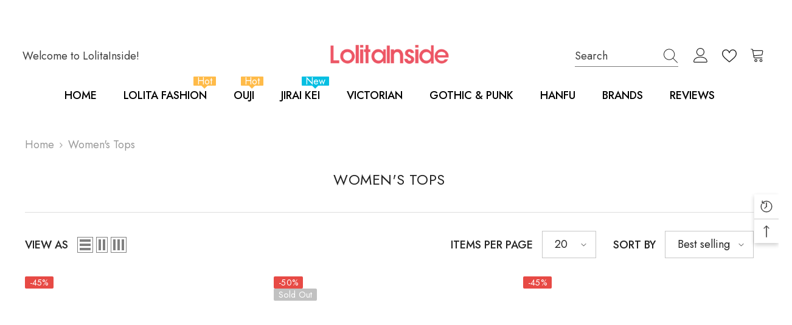

--- FILE ---
content_type: text/css
request_url: https://www.lolitainside.com/cdn/shop/t/59/assets/component-menu-mobile.css?v=159314033102039769651730163853
body_size: 2281
content:
.halo-sidebar.halo-sidebar_menu{opacity:1;visibility:visible}.menu_open{overflow:hidden}.menu_open .background-overlay{opacity:1;pointer-events:all}.menu_open .halo-sidebar.halo-sidebar_menu{opacity:1;visibility:visible;transform:translateZ(0)}.halo-sidebar_menu .halo-sidebar-wrapper{padding:0 0 140px}.halo-sidebar_menu .site-nav-mobile .list-menu .menu-lv-item{width:100%;border-bottom:1px solid #e6e6e6;overflow:hidden}.halo-sidebar_menu .site-nav-mobile:not(.menu-custom-mobile) .list-menu .menu-lv-item{text-align:left}.halo-sidebar_menu .site-nav-mobile[data-navigation-mobile] .list-menu .menu-lv__dropdownmenu .menu-lv-item:last-child,.halo-sidebar_menu .site-nav-mobile[data-navigation-mobile] .list-menu .menu-lv__dropdownmenu .menu-lv-item.menu-lv-2{border-bottom:0}.halo-sidebar_menu .site-nav-mobile .icon-dropdown{top:0;right:0;width:50px;height:100%;line-height:50px;text-align:center;display:inline-block;position:absolute;transform:none;pointer-events:none}.halo-sidebar_menu .menu-dropdown,.halo-sidebar_menu .site-nav-list .site-nav-sub,.halo-sidebar_menu .list-menu--disclosure-1,.halo-sidebar_menu .list-menu--disclosure-2{display:block;position:fixed;top:0;width:100%;opacity:0;z-index:1;visibility:hidden;box-shadow:none;transition:opacity var(--duration-default) ease,transform var(--duration-default) ease,visibility var(--duration-default) ease;background:var(--bg-white);height:100vh;max-height:100vh;overflow:auto;padding-bottom:100px;-ms-transform:translate3d(-101%,0,0);-webkit-transform:translate3d(-101%,0,0);transform:translate3d(-101%,0,0)}.site-nav-mobile .navigation_all_mobile{display:block!important}.site-nav-mobile .list-menu .menu-lv-item.is-open .menu-dropdown.is-overflow{overflow:hidden}.site-nav-mobile .list-menu .menu-lv-item>.menu-dropdown .icon-dropdown,.site-nav-mobile .menu-dropdown__wrapper .site-nav .site-nav-sub .icon-dropdown,.site-nav-mobile .list-menu .menu-lv-1 .list-menu--disclosure-1 .icon-dropdown,.site-nav-mobile .list-menu .menu-lv-2 .list-menu--disclosure-2 .icon-dropdown{display:none!important}.site-nav-mobile .list-menu .menu-lv-item.is-open>.menu-dropdown .icon-dropdown,.site-nav-mobile .menu-dropdown__wrapper .site-nav.is-open .site-nav-sub .icon-dropdown,.site-nav-mobile .list-menu .menu-lv-1.is-open .list-menu--disclosure-1 .icon-dropdown,.site-nav-mobile .list-menu .menu-lv-2.is-open .list-menu--disclosure-2 .icon-dropdown{display:block!important}.site-nav-mobile .list-menu .menu-lv-item.is-open>.menu-dropdown,.site-nav-mobile .menu-dropdown__wrapper .site-nav.is-open .site-nav-sub,.site-nav-mobile .list-menu .menu-lv-1.is-open .list-menu--disclosure-1,.site-nav-mobile .list-menu .menu-lv-2.is-open .list-menu--disclosure-2{opacity:1!important;z-index:100;visibility:visible;-ms-transform:translate3d(0,0,0);-webkit-transform:translate3d(0,0,0);transform:translateZ(0);overflow-y:auto;pointer-events:inherit}.site-nav-mobile .container{padding:0}.site-nav-mobile .site-nav-title{font-weight:var(--font-weight-normal);text-transform:inherit}.site-nav-mobile .list-menu--disclosure{padding:0;pointer-events:inherit}.site-nav-mobile .list-menu--disclosure-2{margin:0}.site-nav-mobile .menu-lv-2__action,.site-nav-mobile .menu-lv-3__action{padding:14px 20px;border:none}.site-nav-mobile .menu-lv-2,.site-nav-mobile .menu-lv-3{padding:0}.site-nav-mobile.nav-account{padding-top:20px;padding-bottom:18px}.site-nav-mobile.nav-account .header__icon{width:100%;margin:0;padding:10px 20px;font-size:var(--font-body-size);display:flex;align-items:center}.header-mobile--icon .header__icon--account-2 svg{width:22px;height:22px}.site-nav-mobile.nav-account .header__icon .title{margin-left:0}.site-nav-mobile.nav-account .customer-links{margin:0;display:block}.site-nav-mobile.nav-account .customer-links.customer-login{display:flex;align-items:center;justify-content:flex-start}.site-nav-mobile.nav-account .header__link--account{display:block;padding:6px 20px}.site-nav-mobile.nav-account .header__link--account.customer_logount{padding-right:10px}.site-nav-mobile.nav-account .header__link--account.customer_acc{padding-left:10px}.site-nav-mobile.nav-account .free-shipping-text{padding:6px 20px;text-transform:capitalize}.site-nav-mobile.nav-account .customer-service-text{padding:6px 20px}.site-nav-mobile.nav-account .help-item,.site-nav-mobile.nav-account .header__location{padding:9px 20px}.site-nav-mobile.nav-account .header__location p{margin:0}.site-nav-mobile.nav-currency-language .top-language-currency{width:100%;padding:0;opacity:1;position:static}.site-nav-mobile.nav-currency-language .halo-top-language,.site-nav-mobile.nav-currency-language .halo-top-currency{display:block}.site-nav-mobile.nav-currency-language .halo-top-currency{margin-left:0}.site-nav-mobile.nav-currency-language .halo-top-language>.disclosure,.site-nav-mobile.nav-currency-language .halo-top-currency>.currency-dropdown{display:none!important}.site-nav-mobile.nav-currency-language .dropdown-language,.site-nav-mobile.nav-currency-language .dropdown-currency{display:block;position:initial;opacity:1;overflow:visible;z-index:1;box-shadow:none}.halo-sidebar_menu .menu-custom-text{display:none}.halo-sidebar_menu .site-nav-title{font-family:var(--font-menu-lv2-family);font-size:var(--font-menu-lv2-size);font-weight:var(--font-menu-lv2-weight);line-height:var(--menu-lv2-line-height);letter-spacing:var(--menu-lv2-letter-spacing);text-transform:var(--menu-lv2-text-transform)}.halo-sidebar_menu .site-nav-sub .list-unstyled li.navigation_all_mobile{border-bottom:none}.halo-sidebar_menu .site-nav-sub .list-unstyled li a{font-family:var(--font-menu-lv3-family);font-size:var(--font-menu-lv3-size);font-weight:var(--font-menu-lv3-weight);line-height:var(--menu-lv3-line-height);letter-spacing:var(--menu-lv3-letter-spacing);text-transform:var(--menu-lv3-text-transform);padding:13px 20px 12px;border-bottom:1px solid #e6e6e6;width:100%}.halo-sidebar_menu .menu-dropdown__wrapper{display:block;padding:0;margin:0}.halo-sidebar_menu .menu-dropdown__wrapper .menu-dropdown__column,.halo-sidebar_menu .menu-dropdown__wrapper .menu-dropdown__banner,.halo-sidebar_menu .menu-dropdown__wrapper .menu-dropdown__column .site-nav{width:100%!important;margin:0;height:auto!important}.halo-sidebar_menu .menu-dropdown__wrapper .menu-dropdown__banner{padding:25px 10px;text-align:center}.halo-sidebar_menu .menu-dropdown__block{padding:0 20px}.halo-sidebar_menu .menu-dropdown__block--title:before{display:none}.halo-sidebar_menu .menu-dropdown__wrapper .menu-dropdown__column .site-nav,.halo-sidebar_menu .menu-dropdown__wrapper .navigation_all_mobile,.halo-sidebar_menu .menu-dropdown__wrapper .wrapper-colunm-menu .site-nav-title a{border-bottom:1px solid #e6e6e6;position:relative!important;top:initial!important;left:initial!important;cursor:pointer;padding:0;transform:none!important}.halo-sidebar_menu .menu-dropdown__wrapper .site-nav .site-nav-title,.halo-sidebar_menu .menu-dropdown__wrapper .wrapper-colunm-menu .site-nav-title a{padding:11px 20px 12px;display:block;margin:0}.halo-sidebar_menu .site-nav-banner{font-size:0;display:block;overflow:auto;white-space:nowrap;margin:0}.halo-sidebar_menu .menu-dropdown__banner .site-nav-banner:not(.column-1) .site-nav-banner--item{width:250px;padding:0 5px}.halo-sidebar_menu .site-nav-banner--item .content{margin-bottom:15px}.nav-title-mobile{display:none}.halo-sidebar_menu .nav-title-mobile{font-family:var(--font-menu-lv1-family);font-size:var(--font-menu-lv1-size);font-weight:var(--font-menu-lv1-weight);line-height:var(--menu-lv1-line-height);letter-spacing:var(--menu-lv1-letter-spacing);text-transform:var(--menu-lv1-text-transform);display:block;position:relative;padding:14px 20px;background:#f8f8f8;cursor:pointer}.halo-sidebar_menu .nav-title-mobile .icon-dropdown{right:inherit;left:6px}.halo-sidebar_menu .nav-title-mobile .icon-dropdown svg{width:25px;height:25px;margin-top:-3px}.halo-sidebar_menu #HeaderLanguageList,.halo-sidebar_menu .halo-currency .currency-menu{display:flex;align-items:center;flex-wrap:wrap;padding:10px 0}.halo-sidebar_menu #HeaderLanguageList .disclosure__item,.halo-sidebar_menu .halo-currency .currency-menu .dropdown-item{width:25%;padding:10px 10px 10px 20px}.halo-sidebar_menu #HeaderLanguageList .disclosure__link{padding:0}.halo-sidebar_menu .halo-currency .title,.halo-sidebar_menu .localization-form .title{background:#f8f8f8;padding:10px 20px;margin:0;font-size:var(--font-body-size);text-transform:uppercase;font-weight:var(--font-weight-semibold);color:var(--color-link);line-height:var(--body-line-height);letter-spacing:var(--body-letter-spacing)}.halo-sidebar_menu .site-nav-brand{display:block}.halo-sidebar_menu .site-nav-brand .azbrandsTable{width:100%}.halo-sidebar_menu .site-nav-brand .nazbrandsLink{padding:10px 0}.halo-sidebar-menu .halo-sidebar-wrapper{padding:0 0 140px}[data-navigation-mobile] .menu-lv-item{width:100%;border-bottom:1px solid #e6e6e6;overflow:hidden;position:relative}[data-navigation-mobile] .menu-lv__flex{display:flex!important;align-items:center;width:100%}[data-navigation-mobile] .menu-lv-image{border-bottom:none!important}[data-navigation-mobile] .menu-lv-image .image{display:block;overflow:hidden;position:relative;margin:10px 0 0}[data-navigation-mobile] .menu-lv-image img,[data-navigation-mobile] .menu-lv-image .placeholder-svg{position:absolute;top:0;left:0;width:100%;height:100%;z-index:1;object-fit:cover;object-position:center}[data-navigation-mobile] .icon-dropdown{position:absolute;top:0;right:0;width:50px;height:100%;text-align:center;pointer-events:none}[data-navigation-mobile] .icon{left:50%;right:unset;width:15px;height:15px;transform:translate(-50%,-50%)}[data-navigation-mobile] .custom-icon{display:inline-block;vertical-align:middle;top:unset}[data-navigation-mobile] .custom-icon svg{display:block;position:relative;top:unset;left:unset;bottom:unset;right:unset;width:30px;height:30px;pointer-events:auto;transform:unset}[data-navigation-mobile] .custom-icon img{display:block;width:30px;height:30px;object-fit:cover;object-position:center}[data-navigation-mobile] .custom-icon.style-circle img{border-radius:50%}[data-navigation-mobile] .custom-image{display:block}[data-navigation-mobile] .custom-image img{display:block;object-position:center;margin:auto;width:100%;height:100%}[data-navigation-mobile] .custom-icon+.text{margin-left:10px}[data-navigation-mobile] .custom-image+.text{display:block;margin-top:5px}[data-navigation-mobile] .menu-lv-1__action .label{vertical-align:top;position:relative;top:unset;right:unset;margin-left:5px}[data-navigation-mobile] .menu-lv-1__action .label:before{left:-9px;top:50%;bottom:auto;transform:translateY(-50%) rotate(-90deg)}[data-navigation-mobile] .menu-lv-1__action .label.custom-label{background-color:var(--color-global-darken);color:var(--color-global)}[data-navigation-mobile] .new-label{color:var(--new_label_color);background:var(--new_label_bg);border-color:var(--new_label_border)}[data-navigation-mobile] .new-label:before{border-bottom-color:var(--new_label_border)}[data-navigation-mobile] .sale-label{color:var(--sale_label_color);background:var(--sale_label_bg);border-color:var(--sale_label_border)}[data-navigation-mobile] .sale-label:before{border-bottom-color:var(--sale_label_border)}[data-navigation-mobile] .hot-label{color:var(--hot_label_color);background:var(--hot_label_bg);border-color:var(--hot_label_border)}[data-navigation-mobile] .hot-label:before{border-bottom-color:var(--hot_label_border)}[data-navigation-mobile] .menu-lv-item.nav-all-mobile{display:block}[data-navigation-mobile] .menu-lv__dropdownmenu-3{right:unset;top:unset;position:relative;opacity:1;visibility:visible;pointer-events:auto;height:auto}[data-navigation-mobile] .is-open>.menu-lv__dropdownmenu,[data-navigation-mobile] .is-open>.site-nav-list>.menu-lv__dropdownmenu-2{position:relative;top:unset;right:unset;opacity:1;visibility:visible;pointer-events:auto;overflow:unset;padding-bottom:0;height:100%;max-height:100%}[data-navigation-mobile] .is-hidden{display:none!important;border-bottom:none}[data-navigation-mobile] .is-open{border-bottom:none}[data-navigation-mobile] .is-open.d-none>.list-menu__item,[data-navigation-mobile] .is-open.d-none>.site-nav-list>.site-nav-title{display:none!important}[data-navigation-mobile] .is-open>.menu-lv__dropdownmenu>.container>.menu-dropdown__wrapper{border-bottom:1px solid #e6e6e6}[data-navigation-mobile] .container{padding-left:0;padding-right:0}[data-navigation-mobile] .grid-menu{display:block;margin-left:-10px;margin-right:-10px;padding-left:20px;padding-right:20px}[data-navigation-mobile] .grid-menu .menu-lv-item{display:inline-block;vertical-align:top;width:33.3333333%!important;border:none;padding-left:10px;padding-right:10px;margin-bottom:10px;width:100%;border-bottom:none!important;overflow:unset!important}[data-navigation-mobile] .grid-menu .grid-menu__item{display:block;padding:0}[data-navigation-mobile] .menu-lv-2,[data-navigation-mobile] .menu-lv-3{display:block;padding-right:0}[data-navigation-mobile] .menu-lv-2__action,[data-navigation-mobile] .menu-lv-3__action{display:block;padding:14px 20px;border-bottom:none;width:100%}[data-navigation-mobile] .nav-title-mobile .menu-lv-2__action,[data-navigation-mobile] .nav-title-mobile .menu-lv-3__action{padding-top:0;padding-bottom:0;text-transform:uppercase;font-size:var(--font-body-size);font-weight:var(--font-weight-bold);color:var(--color-text)}[data-navigation-mobile] .nav-title-mobile{position:relative;padding:13px 20px;cursor:pointer}[data-navigation-mobile] .nav-title-mobile .menu-lv-2__action .text{font-weight:700}[data-navigation-mobile] .nav-title-mobile .icon{width:25px;height:25px}[data-navigation-mobile] .menu-dropdown__column,[data-navigation-mobile] .menu-dropdown__banner{width:100%!important}[data-navigation-mobile] .site-nav-dropdown{padding:15px 20px}[data-navigation-mobile] .menu-dropdown__block{padding:0 20px;margin-top:25px;margin-bottom:15px}[data-navigation-mobile] .menu-dropdown__banner+.menu-dropdown__block{margin-top:0}[data-navigation-mobile] .menu-dropdown__block--title:before{display:none}[data-navigation-mobile] .menu-dropdown__block--title .text{padding-right:0}[data-navigation-mobile] .menu-dropdown__banner{padding-top:20px;padding-bottom:20px}[data-navigation-mobile].menu-custom-mobile .site-nav-banner{overflow:auto;white-space:nowrap;padding:0 0 0 20px;margin-left:0;margin-right:0}[data-navigation-mobile].menu-custom-mobile .site-nav-banner .site-nav-banner--item{width:250px;margin:0 20px 0 0;padding-left:0;padding-right:0}[data-navigation-mobile].menu-custom-mobile .menu-lv-item .icon{top:calc(50% - 1px)}[data-navigation-mobile] .site-nav-banner.column-1{padding-right:20px}[data-navigation-mobile] .site-nav-banner.column-1 .site-nav-banner--item{width:100%;margin-right:0}[data-navigation-mobile] .site-nav-banner--item .content{margin-bottom:15px}[data-navigation-mobile] .site-nav-brand{display:block}[data-navigation-mobile] .site-nav-brand .azbrandsTable{width:100%}[data-navigation-mobile] .site-nav-brand .nazbrandsLink{padding:10px 0}.custom-mobile-menu [data-navigation-mobile] .menu-lv__dropdownmenu,.custom-mobile-menu [data-navigation-mobile] .site-nav-list>.menu-lv__dropdownmenu-2{position:fixed;top:0;left:0}.custom-mobile-menu [data-navigation-mobile] .menu-lv__dropdownmenu.menu-lv__dropdownmenu-3{position:static}.halo-sidebar_menu.custom-mobile-menu .site-nav-mobile[data-navigation-mobile] .list-menu .menu-lv__dropdownmenu .menu-lv-item:last-child,.halo-sidebar_menu.custom-mobile-menu .site-nav-mobile[data-navigation-mobile] .list-menu .menu-lv__dropdownmenu .menu-lv-item.menu-lv-2{border-bottom:1px solid #e6e6e6}.custom-mobile-menu .nav-menu-tab .menu-tab{border-bottom:1px solid #e6e6e6}.custom-mobile-menu .halo-sidebar-close svg{fill:var(--color-white)!important}.custom-mobile-menu [data-navigation-mobile] .menu-lv__dropdownmenu-3.image-lower-circle img{border-radius:50%}.site-nav-mobile.nav-acc svg{fill:var(--icon)}.site-nav-mobile.nav-acc .header__icon{width:100%;border-bottom:1px solid #e6e6e6;margin:0;padding:10px 20px;font-size:var(--font-body-size);display:flex;align-items:center}.site-nav-mobile.nav-acc .header__icon .title{font-size:var(--font-body-size);font-weight:var(--font-weight-medium)}.site-nav-mobile.nav-acc .header__icon .icon+.title{margin-left:10px}.site-nav-mobile.nav-acc .header__icon:last-child{border-bottom:none}.halo-sidebar-menu #HeaderLanguageList,.halo-sidebar-menu .halo-currency .currency-menu{display:flex;align-items:center;flex-wrap:wrap;padding:10px 8px}.halo-sidebar-menu #HeaderLanguageList .disclosure__item,.halo-sidebar-menu .halo-currency .currency-menu .dropdown-item{width:33.3333%;padding:10px}.halo-sidebar-menu #HeaderLanguageList .disclosure__link{padding:0}.halo-sidebar-menu .halo-currency .title,.halo-sidebar-menu .localization-form .title{background-color:var(--color-global-darken);padding:10px 20px}.nav-menu-tab{background-color:var(--bg-black)}.nav-menu-tab .menu-tab{display:flex;align-items:center;font-size:0;letter-spacing:0}.nav-menu-tab .menu-tab .item{display:inline-block;vertical-align:top}.nav-menu-tab .menu-tab .link{font-size:calc(var(--font-body-size) + 2px);font-weight:var(--font-weight-bold);padding:10px 20px 9px;min-height:40px}.nav-mobile-menu-tab .menu-tab .item.is-active .link{pointer-events:none}.nav-menu-tab .header__brands{padding:6.5px 20px 6px;white-space:nowrap;overflow-x:auto;overflow-y:hidden}.nav-menu-tab .header__brands .all-brand{margin-left:20px}.nav-menu-tab .header__brands .all-brand a{color:var(--color-white);margin:0}.site-nav-mobile .top-customer-service{width:100%;border-bottom:1px solid #e6e6e6;margin:0;padding:13px 20px;font-size:var(--font-body-size);display:flex;align-items:center}.site-nav-mobile .top-customer-service .customer-service--text a.btn{display:inline-block}.site-nav-mobile .top-customer-service .customer-service--icon{display:none}body.menu-open{overflow:clip!important}body.menu-open .background-overlay{opacity:1;pointer-events:all}body.menu-open .halo-sidebar.halo-sidebar-menu{-webkit-transform:none!important;transform:none!important}.wrapper-links [class*=custom-text-0] p{margin:0}.wrapper-links .custom-text-01{padding:5px 20px;margin-left:0}.wrapper-links .custom-text-02{padding:5px 20px}.wrapper-links .custom-text-03{margin:12px 20px;font-size:var(--font-body-size);text-align:center;padding:5px 53px;border:1px solid var(--border-color)}.wrapper-links .custom-text-03 *{color:var(--color)}.wrapper-links .customer-service-text{padding:6px 20px}.wrapper-links .customer-service-text ul{display:flex;list-style:none;padding:0;align-items:center}.wrapper-links .customer-service-text ul li{padding-right:40px}.wrapper-links .customer-service-text a{font-weight:500;text-transform:uppercase}@media (max-width: 1024px){.site-nav-mobile.nav-account .customer-service-text span{display:flex}.nav-currency-language .wrapper-language-currency>.title{display:none}.nav-currency-language>div:nth-child(n+2){display:none}}@media (max-width: 767px){[data-navigation-mobile] .grid-menu{margin-left:-5px;margin-right:-5px}[data-navigation-mobile] .grid-menu .menu-lv-item{padding-left:5px;padding-right:5px}}@media (max-width: 320px){.halo-sidebar_menu #HeaderLanguageList .disclosure__item,.halo-sidebar_menu .halo-currency .currency-menu .dropdown-item{width:33.33333%;padding:10px 10px 10px 20px}}@media (min-width: 1025px){body.menu-open{padding-right:10px}}
/*# sourceMappingURL=/cdn/shop/t/59/assets/component-menu-mobile.css.map?v=159314033102039769651730163853 */
